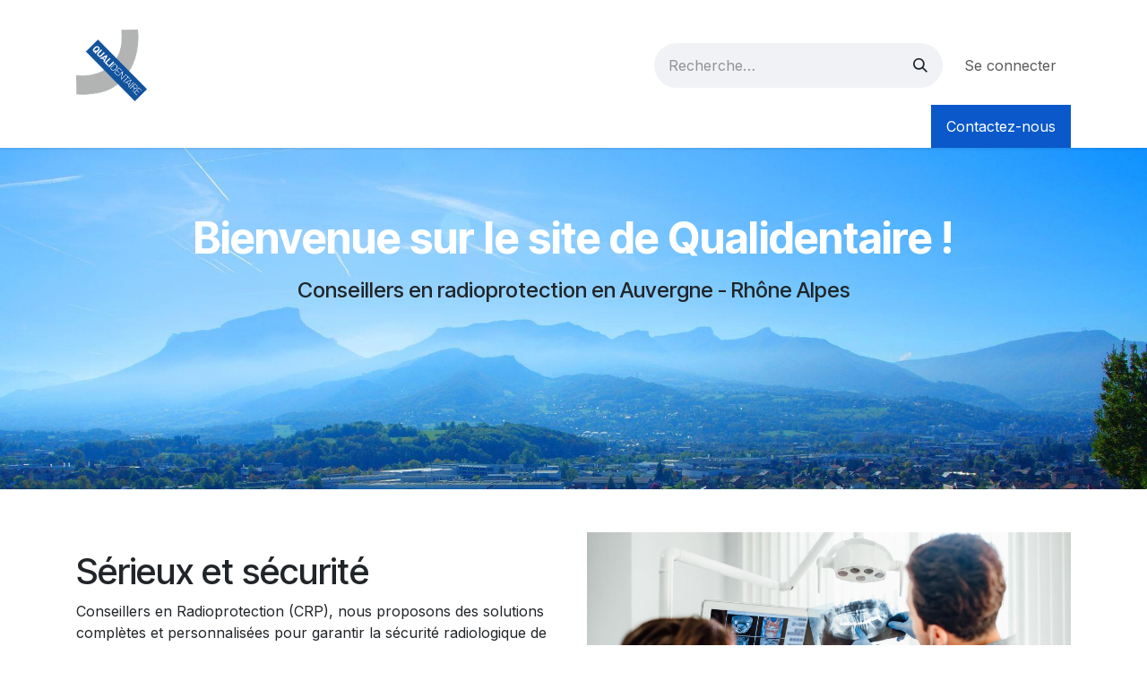

--- FILE ---
content_type: text/html; charset=utf-8
request_url: https://www.qualidentaire.fr/
body_size: 436175
content:
<!DOCTYPE html>
        
<html lang="fr-FR" data-website-id="1" data-main-object="website.page(4,)">
    <head>
        <meta charset="utf-8"/>
        <meta http-equiv="X-UA-Compatible" content="IE=edge"/>
        <meta name="viewport" content="width=device-width, initial-scale=1"/>
        <meta name="generator" content="Odoo"/>
        <meta name="description" content="Experts en radioprotection, les dentistes et orthodontistes, font appel à nous pour assurer la sécurité de leurs cabinets. Sérieux, efficacité et proximité sont nos valeurs."/>
        <meta name="keywords" content="radioprotection,CRP,PCR,formation"/>
            
        <meta property="og:type" content="website"/>
        <meta property="og:title" content="Qualidentaire | Radioprotection Auvergne Rhône Alpes et Savoie"/>
        <meta property="og:site_name" content="Qualidentaire"/>
        <meta property="og:url" content="https://www.qualidentaire.fr/"/>
        <meta property="og:image" content="https://www.qualidentaire.fr/web/image/website/1/logo?unique=4342952"/>
        <meta property="og:description" content="Experts en radioprotection, les dentistes et orthodontistes, font appel à nous pour assurer la sécurité de leurs cabinets. Sérieux, efficacité et proximité sont nos valeurs."/>
            
        <meta name="twitter:card" content="summary_large_image"/>
        <meta name="twitter:title" content="Qualidentaire | Radioprotection Auvergne Rhône Alpes et Savoie"/>
        <meta name="twitter:image" content="https://www.qualidentaire.fr/web/image/website/1/logo?unique=4342952"/>
        <meta name="twitter:description" content="Experts en radioprotection, les dentistes et orthodontistes, font appel à nous pour assurer la sécurité de leurs cabinets. Sérieux, efficacité et proximité sont nos valeurs."/>
        
        <link rel="canonical" href="https://www.qualidentaire.fr/"/>
        
        <link rel="preconnect" href="https://fonts.gstatic.com/" crossorigin=""/>
        <title>Qualidentaire | Radioprotection Auvergne Rhône Alpes et Savoie</title>
        <link type="image/x-icon" rel="shortcut icon" href="/web/image/website/1/favicon?unique=f14b064"/>
        <link rel="preload" href="/web/static/src/libs/fontawesome/fonts/fontawesome-webfont.woff2?v=4.7.0" as="font" crossorigin=""/>
        <link type="text/css" rel="stylesheet" href="/web/assets/1/a9d5d2e/web.assets_frontend.min.css"/>
        <script id="web.layout.odooscript" type="text/javascript">
            var odoo = {
                csrf_token: "ec901f3d4227814bae734968251343cac71fab81o1800899027",
                debug: "",
            };
        </script>
        <script type="text/javascript">
            odoo.__session_info__ = {"is_admin": false, "is_system": false, "is_public": true, "is_internal_user": false, "is_website_user": true, "uid": null, "is_frontend": true, "profile_session": null, "profile_collectors": null, "profile_params": null, "show_effect": true, "currencies": {"1": {"symbol": "\u20ac", "position": "after", "digits": [69, 2]}}, "quick_login": true, "bundle_params": {"lang": "fr_FR", "website_id": 1}, "test_mode": false, "websocket_worker_version": "18.0-7", "translationURL": "/website/translations", "cache_hashes": {"translations": "925a9b75085ad131f0b6c4d8f3d2776db89e63d3"}, "geoip_country_code": null, "geoip_phone_code": null, "lang_url_code": "fr"};
            if (!/(^|;\s)tz=/.test(document.cookie)) {
                const userTZ = Intl.DateTimeFormat().resolvedOptions().timeZone;
                document.cookie = `tz=${userTZ}; path=/`;
            }
        </script>
        <script type="text/javascript" defer="defer" src="/web/assets/1/f72ec00/web.assets_frontend_minimal.min.js" onerror="__odooAssetError=1"></script>
        <script type="text/javascript" defer="defer" data-src="/web/assets/1/ff8d9d5/web.assets_frontend_lazy.min.js" onerror="__odooAssetError=1"></script>
        
        
    </head>
    <body>



        <div id="wrapwrap" class="homepage   ">
            <a class="o_skip_to_content btn btn-primary rounded-0 visually-hidden-focusable position-absolute start-0" href="#wrap">Se rendre au contenu</a>
                <header id="top" data-anchor="true" data-name="Header" data-extra-items-toggle-aria-label="Bouton d&#39;éléments supplémentaires" class="   o_header_standard" style=" ">
                    
    <nav data-name="Navbar" aria-label="Main" class="navbar navbar-expand-lg navbar-light o_colored_level o_cc o_header_force_no_radius d-none d-lg-block p-0 shadow-sm ">
        

            <div id="o_main_nav" class="o_main_nav">
                <div class="o_header_hide_on_scroll">
                    <div aria-label="Haut" class="o_header_sales_two_top py-1">
                        <ul class="navbar-nav container d-grid h-100 px-3 o_grid_header_3_cols">
                            
                            <li class="o_header_sales_two_lang_selector_placeholder"></li>
                            
                            
                            
        <li class="d-flex align-items-center">
                <div data-name="Text" class="s_text_block d-flex align-items-center mx-auto">
                    <small><br/></small>
                </div>
        </li>
                            
                            
                            <li class="o_header_sales_two_social_links_placeholder"></li>
                        </ul>
                    </div>
                    <div aria-label="Moyen" class="container d-flex justify-content-between align-items-center py-1">
                        
    <a data-name="Navbar Logo" href="/" class="navbar-brand logo me-4">
            
            <span role="img" aria-label="Logo of Qualidentaire" title="Qualidentaire"><img src="/web/image/website/1/logo/Qualidentaire?unique=f14b064" class="img img-fluid" width="95" height="40" alt="Qualidentaire" loading="lazy"/></span>
        </a>
    
                        <ul class="navbar-nav align-items-center gap-1">
                            
                            
        <li class="">
    <form method="get" class="o_searchbar_form s_searchbar_input " action="/website/search" data-snippet="s_searchbar_input">
            <div role="search" class="input-group ">
        <input type="search" name="search" class="search-query form-control oe_search_box rounded-start-pill ps-3 text-bg-light border-0 bg-light" placeholder="Recherche…" data-search-type="all" data-limit="5" data-display-image="true" data-display-description="true" data-display-extra-link="true" data-display-detail="true" data-order-by="name asc"/>
        <button type="submit" aria-label="Rechercher" title="Rechercher" class="btn oe_search_button rounded-end-pill p-3 bg-o-color-3 lh-1">
            <i class="oi oi-search"></i>
        </button>
    </div>

            <input name="order" type="hidden" class="o_search_order_by oe_unremovable" value="name asc"/>
            
    
        </form>
        </li>
                            
            <li class=" o_no_autohide_item">
                <a href="/web/login" class="nav-link o_nav_link_btn ms-2 border px-3">Se connecter</a>
            </li>
                            
        
        
                        </ul>
                    </div>
                </div>
                <div aria-label="Bas" class="border-top o_border_contrast">
                    <div class="container d-flex justify-content-between">
                        
    <ul role="menu" id="top_menu" class="nav navbar-nav top_menu o_menu_loading align-items-center me-4 py-1">
        

                            
    <li role="presentation" class="nav-item">
        <a role="menuitem" href="/" class="nav-link active">
            <span>Accueil</span>
        </a>
    </li>
    <li role="presentation" class="nav-item">
        <a role="menuitem" href="/les-obligations-en-radioprotection-des-chirurgiens-dentistes-etes-vous-en-regle" class="nav-link ">
            <span>Vos obligations</span>
        </a>
    </li>
    <li role="presentation" class="nav-item">
        <a role="menuitem" href="/notre-accompagnement-crp" class="nav-link ">
            <span>Notre accompagnement</span>
        </a>
    </li>
    <li role="presentation" class="nav-item">
        <a role="menuitem" href="/contactus" class="nav-link ">
            <span>Contactez-nous</span>
        </a>
    </li>
                        
    </ul>
                        
                        <ul class="navbar-nav">
        <li class="">
            <div class="oe_structure oe_structure_solo d-flex h-100">
                <section class="oe_unremovable oe_unmovable s_text_block" data-snippet="s_text_block" data-name="Text">
                    <div class="container h-100">
                        <a href="/contactus" class="oe_unremovable btn btn-primary btn_cta d-flex align-items-center h-100 rounded-0">Contactez-nous</a>
                    </div>
                </section>
            </div>
        </li>
                        </ul>
                    </div>
                </div>
            </div>
        
    </nav>
    <nav data-name="Navbar" aria-label="Mobile" class="navbar  navbar-light o_colored_level o_cc o_header_mobile d-block d-lg-none shadow-sm o_header_force_no_radius">
        

        <div class="o_main_nav container flex-wrap justify-content-between">
            
    <a data-name="Navbar Logo" href="/" class="navbar-brand logo ">
            
            <span role="img" aria-label="Logo of Qualidentaire" title="Qualidentaire"><img src="/web/image/website/1/logo/Qualidentaire?unique=f14b064" class="img img-fluid" width="95" height="40" alt="Qualidentaire" loading="lazy"/></span>
        </a>
    
            <ul class="o_header_mobile_buttons_wrap navbar-nav flex-row align-items-center gap-2 mb-0">
                <li class="o_not_editable">
                    <button class="nav-link btn me-auto p-2" type="button" data-bs-toggle="offcanvas" data-bs-target="#top_menu_collapse_mobile" aria-controls="top_menu_collapse_mobile" aria-expanded="false" aria-label="Toggle navigation">
                        <span class="navbar-toggler-icon"></span>
                    </button>
                </li>
            </ul>
            <div id="top_menu_collapse_mobile" class="offcanvas offcanvas-end o_navbar_mobile">
                <div class="offcanvas-header justify-content-end o_not_editable">
                    <button type="button" class="nav-link btn-close" data-bs-dismiss="offcanvas" aria-label="Fermer"></button>
                </div>
                <div class="offcanvas-body d-flex flex-column justify-content-between h-100 w-100">
                    <ul class="navbar-nav">
                        
                        
        <li class="">
    <form method="get" class="o_searchbar_form s_searchbar_input " action="/website/search" data-snippet="s_searchbar_input">
            <div role="search" class="input-group mb-3">
        <input type="search" name="search" class="search-query form-control oe_search_box rounded-start-pill text-bg-light ps-3 border-0 bg-light" placeholder="Recherche…" data-search-type="all" data-limit="0" data-display-image="true" data-display-description="true" data-display-extra-link="true" data-display-detail="true" data-order-by="name asc"/>
        <button type="submit" aria-label="Rechercher" title="Rechercher" class="btn oe_search_button rounded-end-pill bg-o-color-3 pe-3">
            <i class="oi oi-search"></i>
        </button>
    </div>

            <input name="order" type="hidden" class="o_search_order_by oe_unremovable" value="name asc"/>
            
    
        </form>
        </li>
                        
    <ul role="menu" class="nav navbar-nav top_menu  ">
        

                            
    <li role="presentation" class="nav-item">
        <a role="menuitem" href="/" class="nav-link active">
            <span>Accueil</span>
        </a>
    </li>
    <li role="presentation" class="nav-item">
        <a role="menuitem" href="/les-obligations-en-radioprotection-des-chirurgiens-dentistes-etes-vous-en-regle" class="nav-link ">
            <span>Vos obligations</span>
        </a>
    </li>
    <li role="presentation" class="nav-item">
        <a role="menuitem" href="/notre-accompagnement-crp" class="nav-link ">
            <span>Notre accompagnement</span>
        </a>
    </li>
    <li role="presentation" class="nav-item">
        <a role="menuitem" href="/contactus" class="nav-link ">
            <span>Contactez-nous</span>
        </a>
    </li>
                        
    </ul>
                        
        <li class="">
                <div data-name="Text" class="s_text_block mt-2 border-top pt-2 o_border_contrast">
                    <small><br/></small>
                </div>
        </li>
                        
                    </ul>
                    <ul class="navbar-nav gap-2 mt-3 w-100">
                        
                        
            <li class=" o_no_autohide_item">
                <a href="/web/login" class="nav-link o_nav_link_btn w-100 border text-center">Se connecter</a>
            </li>
                        
        
        
                        
        <li class="">
            <div class="oe_structure oe_structure_solo ">
                <section class="oe_unremovable oe_unmovable s_text_block" data-snippet="s_text_block" data-name="Text">
                    <div class="container">
                        <a href="/contactus" class="oe_unremovable btn btn-primary btn_cta w-100">Contactez-nous</a>
                    </div>
                </section>
            </div>
        </li>
                    </ul>
                </div>
            </div>
        </div>
    
    </nav>
    
        </header>
                <main>
                    
    <div id="wrap" class="oe_structure oe_empty">
      <section class="s_carousel_wrapper" data-vxml="001" data-snippet="s_carousel" data-name="Carousel">
        <div class="s_carousel s_carousel_default carousel slide pointer-event oe_img_bg o_bg_img_center" data-bs-interval="10000" id="myCarousel1692979458725" style="background-image: url(&#34;[data-uri]&#34;); background-position: 0% 20.2511%;">
            
            <ol class="carousel-indicators o_we_no_overlay d-none">
                
                
                <li data-bs-target="#myCarousel1692979458725" class="active" data-bs-slide-to="0" aria-current="true"></li>
            </ol>
            
            
            <div class="carousel-inner">
                
                
                
                
                
                <div class="carousel-item o_colored_level pb160 pt72 active" style="background-image: none;" data-name="Slide"><div class="oe_unremovable container" style="text-align: center;"><h1><strong><font class="text-o-color-4">Bienvenue sur le site de Qualidentaire !</font></strong></h1><h3><span style="font-size: 24px;">Conseillers en radioprotection en Auvergne - Rhône Alpes</span><br/><br/></h3></div>
                </div>
            </div>
            
            <a class="carousel-control-prev o_not_editable o_we_no_overlay d-none" role="img" aria-label="Précedent" title="Précedent" href="#myCarousel1692979458725" data-bs-slide="prev">
                <span class="carousel-control-prev-icon"></span>
                <span class="visually-hidden o_default_snippet_text">Précédent</span>
            </a>
            <a class="carousel-control-next o_not_editable o_we_no_overlay d-none" role="img" aria-label="Suivant" title="Suivant" href="#myCarousel1692979458725" data-bs-slide="next">
                <span class="carousel-control-next-icon"></span>
                <span class="visually-hidden o_default_snippet_text">Suivant</span>
            </a>
        </div>
    </section><section class="s_text_image pt32 pb32 o_colored_level" data-snippet="s_text_image" data-name="Text - Image" style="background-image: none;">
        <div class="container">
            <div class="row align-items-center">
                <div class="col-lg-6 pt16 pb16 o_colored_level">
                    <h2>Sérieux et sécurité</h2><p>Conseillers en Radioprotection (CRP), nous proposons&nbsp;des solutions complètes et personnalisées pour garantir la sécurité radiologique de votre cabinet. Nous sommes là pour simplifier et efficacement gérer tous les aspects de la radioprotection, vous laissant libre de vous concentrer sur votre métier.<br/></p></div>
                <div class="col-lg-6 pt16 pb16 o_colored_level">
                    <img src="/web/image/1262-73260d03/AdobeStock_320631517.jpeg" alt="" class="img img-fluid mx-auto o_we_custom_image o_we_image_cropped" data-original-id="1260" data-original-src="/web/image/1260-62a1d00d/AdobeStock_320631517.jpeg" data-mimetype="image/jpeg" data-bs-original-title="" title="" aria-describedby="tooltip609084" data-y="40.054315476190474" data-width="1920" data-height="828.9524739583334" data-scale-x="1" data-scale-y="1" data-aspect-ratio="0/0" loading="lazy"/>
                </div>
            </div>
        </div>
    </section><section class="s_text_image pt32 pb32 o_colored_level" data-snippet="s_image_text" data-name="Image - Text" style="background-image: none;">
        <div class="container">
            <div class="row align-items-center">
                <div class="col-lg-6 pt16 pb16 o_colored_level">
                    <img src="/web/image/1263-b6d6e85b/AdobeStock_167612220.jpeg" alt="" class="img img-fluid mx-auto o_we_custom_image o_we_image_cropped" data-original-id="1261" data-original-src="/web/image/1261-7b33a2ea/AdobeStock_167612220.jpeg" data-mimetype="image/jpeg" data-bs-original-title="" title="" aria-describedby="tooltip486954" data-y="181.11560639880952" data-width="1920" data-height="808.3129650297619" data-scale-x="1" data-scale-y="1" data-aspect-ratio="0/0" loading="lazy"/>
                </div>
                <div class="col-lg-6 pt16 pb16 o_colored_level">
                    <h2>Proximité et service</h2><p>Intervenant sur toutes la région Auvergne - Rhône Alpes, la société Qualidentaire offre un service de proximité, à taille humaine. Nos nombreuses années d'expérience nous permettent d'intervenir rapidement, discrètement et efficacement dans votre cabinet. Confiez-nous votre radioprotection !&nbsp;<br/></p>
                </div>
            </div>
        </div>
    </section><section class="s_title pt40 o_colored_level pb0" data-vcss="001" data-snippet="s_title" data-name="Title" style="background-image: none;">
        <div class="container s_allow_columns">
            <h2 style="text-align: center;">NOTRE EQUIPE<font class="o_default_snippet_text"></font><br/></h2>
        </div>
    </section><section class="s_company_team pb48 o_colored_level o_cc o_cc2 pt48" data-snippet="s_company_team" data-name="Team" style="background-image: none;">
        <div class="container">
            <div class="row s_nb_column_fixed">
                <div class="pt24 pb24 o_colored_level col-lg-6">
                    <div class="row s_col_no_resize s_col_no_bgcolor">
                        <div class="col-lg-4 pb16 o_not_editable">
                            <img src="/web/image/5117-36449096/WhatsApp%20Image%202025-04-12%20at%2018.15.18.jpeg" alt="" class="img-fluid rounded-circle mx-auto img o_we_custom_image o_editable_media o_we_image_cropped" data-original-id="5116" data-original-src="/web/image/5116-a0130bf9/WhatsApp%20Image%202025-04-12%20at%2018.15.18.jpeg" data-mimetype="image/jpeg" data-x="24.611574423433552" data-y="61.55806601167926" data-width="1011.3347528631036" data-height="1011.3347528631036" data-scale-x="1" data-scale-y="1" data-aspect-ratio="1/1" loading="lazy"/>
                        </div>
                        <div class="col-lg-8">
                            <h4>Anne Catherine Moiroud</h4>
                            <p>
                                Fondatrice et gérante, Anne Catherine a plus de 15 ans d'expérience en radioprotection. Visites, plans, formations et contrôles n'ont aucun secret pour elle. Sa rapidité d'exécution en fait une intervenante très appréciée.&nbsp;</p>
                        </div>
                    </div>
                </div>
                <div class="pt24 pb24 o_colored_level col-lg-6">
                    <div class="row s_col_no_resize s_col_no_bgcolor">
                        <div class="col-lg-4 pb16 o_not_editable">
                            <img src="/web/image/1240-a88d7dbb/ad.PNG" alt="" class="img-fluid rounded-circle mx-auto img o_we_custom_image o_editable_media" data-original-id="1239" data-original-src="/web/image/1239-61c918b4/ad.PNG" data-mimetype="image/png" data-resize-width="128" data-bs-original-title="" title="" aria-describedby="tooltip761195" loading="lazy"/>
                        </div>
                        <div class="col-lg-8">
                            <h4>Catherine Loobuyck</h4>
                            <p>Avec près d'une décennie d'expérience dans le secteur de la radioprotection, Catherine assure le back-office de Qualidentaire avec exigence et réactivité. Ses atouts : l'attention aux détails et le&nbsp;professionnalisme.&nbsp;</p>
                        </div>
                    </div>
                </div>
                
                
            </div>
        </div>
    </section><section class="s_title pt40 o_colored_level pb0" data-vcss="001" data-snippet="s_title" data-name="Title" style="background-image: none;">
        <div class="container s_allow_columns">
            <h2 style="text-align: center;">NOS SERVICES<font class="o_default_snippet_text"></font><br/></h2>
        </div>
    </section><section class="s_features o_colored_level o_cc o_cc2 pt16 pb4 o_we_force_no_transition" data-snippet="s_features" data-name="Features">
        <div class="container">
            <div class="row o_we_force_no_transition">
                <div class="pt32 pb32 text-center o_colored_level col-lg-3 o_we_force_no_transition">
                    <i class="fa fa-check-square fa-3x rounded bg-primary m-3 text-o-color-4"></i>
                    <h3>Première visite</h3>
                    <p>Prise des mesures initiales, constitution du dossier,&nbsp;rapports.&nbsp;</p>
                </div>
                <div class="pt32 pb32 text-center o_colored_level col-lg-3">
                    <i class="fa fa-map-o fa-3x rounded m-3 bg-o-color-1" data-bs-original-title="" title="" aria-describedby="tooltip888956"></i>
                    <h3>Plans cotés</h3>
                    <p>Réalisation des plans cotés, préconisations de plombages portes et cloisons</p>
                </div>
                <div class="pt32 pb32 text-center o_colored_level col-lg-3">
                    <i class="fa fa-fax fa-3x rounded m-3 bg-o-color-1" data-bs-original-title="" title="" aria-describedby="tooltip780976"></i>
                    <h3>Contrôles</h3>
                    <p>Visites annuelles de contrôle, mise à jour des rapports de mesure.&nbsp;</p>
                </div><div class="pt32 pb32 text-center o_colored_level col-lg-3">
                    <i class="fa fa-group fa-3x rounded m-3 bg-o-color-1"></i>
                    <h3>Formation</h3>
                    <p>Intervention auprès de vos équipes pour assurer leur sécurité au quotidien.</p>
                </div>
            </div>
        </div>
    </section></div>
  
        <div id="o_shared_blocks" class="oe_unremovable"></div>
                </main>
                <footer id="bottom" data-anchor="true" data-name="Footer" class="o_footer o_colored_level o_cc ">
                    <div id="footer" class="oe_structure oe_structure_solo" style="">
            <section class="s_text_block" data-snippet="s_text_block" data-name="Text" style="background-image: none;">
                <div class="container">
                    <div class="row align-items-center">
                        <div class="col-lg-2 pt16 pb16 o_colored_level" style="">
                            <a href="/" class="o_footer_logo logo" data-bs-original-title="" title="">
                                <img src="/web/image/1259-af98de8a/logo_qualidentaire_web.png" alt="" class="img-fluid mx-auto img o_we_custom_image" data-original-id="1248" data-original-src="/web/image/1248-12232e96/logo_qualidentaire_web.png" data-mimetype="image/png" data-resize-width="253" style="width: 50% !important;" loading="lazy"/>
                            </a>
                        </div>
                        <div class="col-lg-5 d-flex align-items-center justify-content-center justify-content-lg-start pt16 pb16 o_colored_level">
                            <ul class="list-inline mb-0 ms-3">
                                <li class="list-inline-item"><a href="/">Accueil</a></li>
                                <li class="list-inline-item"><a href="/mentions-legales" data-bs-original-title="" title="">Mentions légales</a><br/></li>&nbsp;<a href="/contactus" data-bs-original-title="" title="">C<li class="list-inline-item">ontact</li></a><li class="list-inline-item"><br/></li>
                                
                            </ul>
                        </div>
                        
                        
                    </div>
                </div>
            </section>
        </div>
                </footer>
            </div>
        
        </body>
</html>

--- FILE ---
content_type: application/javascript; charset=utf-8
request_url: https://www.qualidentaire.fr/web/assets/1/f72ec00/web.assets_frontend_minimal.min.js
body_size: 9920
content:

/* /web/static/src/polyfills/object.js */
if(!Object.hasOwn){Object.hasOwn=(obj,key)=>Object.prototype.hasOwnProperty.call(obj,key);};

/* /web/static/src/polyfills/array.js */
if(!Array.prototype.at){Object.defineProperty(Array.prototype,"at",{enumerable:false,value:function(index){if(index>=0){return this[index];}
return this[this.length+index];}});};

/* /web/static/src/module_loader.js */
(function(odoo){"use strict";if(odoo.loader){return;}
class ModuleLoader{bus=new EventTarget();checkErrorProm=null;factories=new Map();failed=new Set();jobs=new Set();modules=new Map();constructor(root){this.root=root;const strDebug=new URLSearchParams(location.search).get("debug");this.debug=Boolean(strDebug&&strDebug!=="0");}
addJob(name){this.jobs.add(name);this.startModules();}
define(name,deps,factory,lazy=false){if(typeof name!=="string"){throw new Error(`Module name should be a string, got: ${String(name)}`);}
if(!Array.isArray(deps)){throw new Error(`Module dependencies should be a list of strings, got: ${String(deps)}`);}
if(typeof factory!=="function"){throw new Error(`Module factory should be a function, got: ${String(factory)}`);}
if(this.factories.has(name)){return;}
this.factories.set(name,{deps,fn:factory,ignoreMissingDeps:globalThis.__odooIgnoreMissingDependencies,});if(!lazy){this.addJob(name);this.checkErrorProm||=Promise.resolve().then(()=>{this.checkErrorProm=null;this.reportErrors(this.findErrors());});}}
findErrors(moduleNames){const findCycle=(currentModuleNames,visited)=>{for(const name of currentModuleNames||[]){if(visited.has(name)){const cycleModuleNames=[...visited,name];return cycleModuleNames.slice(cycleModuleNames.indexOf(name)).map((j)=>`"${j}"`).join(" => ");}
const cycle=findCycle(dependencyGraph[name],new Set(visited).add(name));if(cycle){return cycle;}}
return null;};moduleNames||=this.jobs;const dependencyGraph=Object.create(null);const missing=new Set();const unloaded=new Set();for(const moduleName of moduleNames){const{deps,ignoreMissingDeps}=this.factories.get(moduleName);dependencyGraph[moduleName]=deps;if(ignoreMissingDeps){continue;}
unloaded.add(moduleName);for(const dep of deps){if(!this.factories.has(dep)){missing.add(dep);}}}
const cycle=findCycle(moduleNames,new Set());const errors={};if(cycle){errors.cycle=cycle;}
if(this.failed.size){errors.failed=this.failed;}
if(missing.size){errors.missing=missing;}
if(unloaded.size){errors.unloaded=unloaded;}
return errors;}
findJob(){for(const job of this.jobs){if(this.factories.get(job).deps.every((dep)=>this.modules.has(dep))){return job;}}
return null;}
async reportErrors(errors){if(!Object.keys(errors).length){return;}
if(errors.failed){console.error("The following modules failed to load because of an error:",[...errors.failed,]);}
if(errors.missing){console.error("The following modules are needed by other modules but have not been defined, they may not be present in the correct asset bundle:",[...errors.missing]);}
if(errors.cycle){console.error("The following modules could not be loaded because they form a dependency cycle:",errors.cycle);}
if(errors.unloaded){console.error("The following modules could not be loaded because they have unmet dependencies, this is a secondary error which is likely caused by one of the above problems:",[...errors.unloaded]);}
const document=this.root?.ownerDocument||globalThis.document;if(document.readyState==="loading"){await new Promise((resolve)=>document.addEventListener("DOMContentLoaded",resolve));}
if(this.debug){const style=document.createElement("style");style.className="o_module_error_banner";style.textContent=`
                    body::before {
                        font-weight: bold;
                        content: "An error occurred while loading javascript modules, you may find more information in the devtools console";
                        position: fixed;
                        left: 0;
                        bottom: 0;
                        z-index: 100000000000;
                        background-color: #C00;
                        color: #DDD;
                    }
                `;document.head.appendChild(style);}}
startModules(){let job;while((job=this.findJob())){this.startModule(job);}}
startModule(name){const require=(dependency)=>this.modules.get(dependency);this.jobs.delete(name);const factory=this.factories.get(name);let module=null;try{module=factory.fn(require);}catch(error){this.failed.add(name);throw new Error(`Error while loading "${name}":\n${error}`);}
this.modules.set(name,module);this.bus.dispatchEvent(new CustomEvent("module-started",{detail:{moduleName:name,module},}));return module;}}
const loader=new ModuleLoader();odoo.define=loader.define.bind(loader);odoo.loader=loader;if(odoo.debug&&!loader.debug){odoo.debug="";}})((globalThis.odoo||={}));;

/* /web/static/src/session.js */
odoo.define('@web/session',[],function(require){'use strict';let __exports={};const session=__exports.session=odoo.__session_info__||{};delete odoo.__session_info__;return __exports;});;

/* /web/static/src/core/browser/cookie.js */
odoo.define('@web/core/browser/cookie',[],function(require){'use strict';let __exports={};const COOKIE_TTL=24*60*60*365;const cookie=__exports.cookie={get _cookieMonster(){return document.cookie;},set _cookieMonster(value){document.cookie=value;},get(str){const parts=this._cookieMonster.split("; ");for(const part of parts){const[key,value]=part.split(/=(.*)/);if(key===str){return value||"";}}},set(key,value,ttl=COOKIE_TTL){let fullCookie=[];if(value!==undefined){fullCookie.push(`${key}=${value}`);}
fullCookie=fullCookie.concat(["path=/",`max-age=${Math.floor(ttl)}`]);this._cookieMonster=fullCookie.join("; ");},delete(key){this.set(key,"kill",0);},};return __exports;});;

/* /web/static/src/core/utils/ui.js */
odoo.define('@web/core/utils/ui',[],function(require){'use strict';let __exports={};__exports.closest=closest;function closest(elements,targetPos){let closestEl=null;let closestDistance=Infinity;for(const el of elements){const rect=el.getBoundingClientRect();const distance=getQuadrance(rect,targetPos);if(!closestEl||distance<closestDistance){closestEl=el;closestDistance=distance;}}
return closestEl;}
__exports.isVisible=isVisible;function isVisible(el){if(el===document||el===window){return true;}
if(!el){return false;}
let _isVisible=false;if("offsetWidth"in el&&"offsetHeight"in el){_isVisible=el.offsetWidth>0&&el.offsetHeight>0;}else if("getBoundingClientRect"in el){const rect=el.getBoundingClientRect();_isVisible=rect.width>0&&rect.height>0;}
if(!_isVisible&&getComputedStyle(el).display==="contents"){for(const child of el.children){if(isVisible(child)){return true;}}}
return _isVisible;}
__exports.getQuadrance=getQuadrance;function getQuadrance(rect,pos){let q=0;if(pos.x<rect.x){q+=(rect.x-pos.x)**2;}else if(rect.x+rect.width<pos.x){q+=(pos.x-(rect.x+rect.width))**2;}
if(pos.y<rect.y){q+=(rect.y-pos.y)**2;}else if(rect.y+rect.height<pos.y){q+=(pos.y-(rect.y+rect.height))**2;}
return q;}
__exports.getVisibleElements=getVisibleElements;function getVisibleElements(activeElement,selector){const visibleElements=[];const elements=activeElement.querySelectorAll(selector);for(const el of elements){if(isVisible(el)){visibleElements.push(el);}}
return visibleElements;}
__exports.touching=touching;function touching(elements,targetRect){const r1={x:0,y:0,width:0,height:0,...targetRect};return[...elements].filter((el)=>{const r2=el.getBoundingClientRect();return(r2.x+r2.width>=r1.x&&r2.x<=r1.x+r1.width&&r2.y+r2.height>=r1.y&&r2.y<=r1.y+r1.height);});}
const TABABLE_SELECTOR=["[tabindex]","a","area","button","frame","iframe","input","object","select","textarea","details > summary:nth-child(1)",].map((sel)=>`${sel}:not([tabindex="-1"]):not(:disabled)`).join(",");__exports.getTabableElements=getTabableElements;function getTabableElements(container=document.body){const elements=[...container.querySelectorAll(TABABLE_SELECTOR)].filter(isVisible);const byTabIndex={};for(const el of[...elements]){if(!byTabIndex[el.tabIndex]){byTabIndex[el.tabIndex]=[];}
byTabIndex[el.tabIndex].push(el);}
const withTabIndexZero=byTabIndex[0]||[];delete byTabIndex[0];return[...Object.values(byTabIndex).flat(),...withTabIndexZero];}
__exports.getNextTabableElement=getNextTabableElement;function getNextTabableElement(container=document.body){const tabableElements=getTabableElements(container);const index=tabableElements.indexOf(document.activeElement);return index===-1?tabableElements[0]:tabableElements[index+1]||null;}
__exports.getPreviousTabableElement=getPreviousTabableElement;function getPreviousTabableElement(container=document.body){const tabableElements=getTabableElements(container);const index=tabableElements.indexOf(document.activeElement);return index===-1?tabableElements[tabableElements.length-1]:tabableElements[index-1]||null;}
__exports.addLoadingEffect=addLoadingEffect;function addLoadingEffect(btnEl){btnEl.classList.add("o_btn_loading","disabled","pe-none");btnEl.disabled=true;const loaderEl=document.createElement("span");loaderEl.classList.add("fa","fa-refresh","fa-spin","me-2");btnEl.prepend(loaderEl);return()=>{btnEl.classList.remove("o_btn_loading","disabled","pe-none");btnEl.disabled=false;loaderEl.remove();};}
return __exports;});;

/* /web/static/src/legacy/js/public/minimal_dom.js */
odoo.define('@web/legacy/js/public/minimal_dom',['@web/core/utils/ui'],function(require){'use strict';let __exports={};const{addLoadingEffect}=require('@web/core/utils/ui');const DEBOUNCE=__exports.DEBOUNCE=400;const BUTTON_HANDLER_SELECTOR=__exports.BUTTON_HANDLER_SELECTOR='a, button, input[type="submit"], input[type="button"], .btn';__exports.makeAsyncHandler=makeAsyncHandler;function makeAsyncHandler(fct,preventDefault,stopPropagation,stopImmediatePropagation){let pending=false;function _isLocked(){return pending;}
function _lock(){pending=true;}
function _unlock(){pending=false;}
return function(ev){if(preventDefault===true||preventDefault&&preventDefault()){ev.preventDefault();}
if(stopPropagation===true||stopPropagation&&stopPropagation()){ev.stopPropagation();}
if(stopImmediatePropagation===true||stopImmediatePropagation&&stopImmediatePropagation()){ev.stopImmediatePropagation();}
if(_isLocked()){return;}
_lock();const result=fct.apply(this,arguments);Promise.resolve(result).finally(_unlock);return result;};}
__exports.makeButtonHandler=makeButtonHandler;function makeButtonHandler(fct,preventDefault,stopPropagation,stopImmediatePropagation){fct=makeAsyncHandler(fct,preventDefault,stopPropagation,stopImmediatePropagation);return function(ev){const result=fct.apply(this,arguments);const buttonEl=ev.target.closest(BUTTON_HANDLER_SELECTOR);if(!(buttonEl instanceof HTMLElement)){return result;}
buttonEl.classList.add("pe-none");new Promise(resolve=>setTimeout(resolve,DEBOUNCE)).then(()=>{buttonEl.classList.remove("pe-none");const restore=addLoadingEffect(buttonEl);return Promise.resolve(result).then(restore,restore);});return result;};}
return __exports;});;

/* /web/static/src/legacy/js/public/lazyloader.js */
odoo.define('@web/legacy/js/public/lazyloader',['@web/legacy/js/public/minimal_dom'],function(require){'use strict';let __exports={};const{BUTTON_HANDLER_SELECTOR,makeAsyncHandler,makeButtonHandler,}=require('@web/legacy/js/public/minimal_dom');let allScriptsLoadedResolve=null;const _allScriptsLoaded=new Promise(resolve=>{allScriptsLoadedResolve=resolve;}).then(stopWaitingLazy);const retriggeringWaitingProms=[];async function waitForLazyAndRetrigger(ev){const targetEl=ev.target;await _allScriptsLoaded;await Promise.all(retriggeringWaitingProms);setTimeout(()=>{if(targetEl.isConnected){targetEl.dispatchEvent(new ev.constructor(ev.type,ev));}},0);}
const loadingEffectHandlers=[];function registerLoadingEffectHandler(el,type,handler){el.addEventListener(type,handler,{capture:true});loadingEffectHandlers.push({el,type,handler});}
let waitingLazy=false;function waitLazy(){if(waitingLazy){return;}
waitingLazy=true;document.body.classList.add('o_lazy_js_waiting');const mainEl=document.getElementById('wrapwrap')||document.body;const loadingEffectButtonEls=[...mainEl.querySelectorAll(BUTTON_HANDLER_SELECTOR)].filter(el=>{return!el.classList.contains('o_no_wait_lazy_js')&&!(el.nodeName==='A'&&el.href&&el.getAttribute('href')!=='#');});const loadingEffectEventTypes=['mouseover','mouseenter','mousedown','mouseup','click','mouseout','mouseleave'];for(const buttonEl of loadingEffectButtonEls){for(const eventType of loadingEffectEventTypes){const loadingEffectHandler=eventType==='click'?makeButtonHandler(waitForLazyAndRetrigger,true,true,true):makeAsyncHandler(waitForLazyAndRetrigger,true,true,true);registerLoadingEffectHandler(buttonEl,eventType,loadingEffectHandler);}}
for(const formEl of document.querySelectorAll('form:not(.o_no_wait_lazy_js)')){registerLoadingEffectHandler(formEl,'submit',ev=>{ev.preventDefault();ev.stopImmediatePropagation();});}}
function stopWaitingLazy(){if(!waitingLazy){return;}
waitingLazy=false;document.body.classList.remove('o_lazy_js_waiting');for(const{el,type,handler}of loadingEffectHandlers){el.removeEventListener(type,handler,{capture:true});}}
if(document.readyState!=='loading'){waitLazy();}else{document.addEventListener('DOMContentLoaded',function(){waitLazy();});}
if(document.readyState==='complete'){setTimeout(_loadScripts,0);}else{window.addEventListener('load',function(){setTimeout(_loadScripts,0);});}
function _loadScripts(scripts,index){if(scripts===undefined){scripts=document.querySelectorAll('script[data-src]');}
if(index===undefined){index=0;}
if(index>=scripts.length){allScriptsLoadedResolve();return;}
const script=scripts[index];script.addEventListener('load',_loadScripts.bind(this,scripts,index+1));script.setAttribute('defer','defer');script.src=script.dataset.src;script.removeAttribute('data-src');}
__exports[Symbol.for("default")]={loadScripts:_loadScripts,allScriptsLoaded:_allScriptsLoaded,registerPageReadinessDelay:retriggeringWaitingProms.push.bind(retriggeringWaitingProms),};return __exports;});;

/* /web_editor/static/src/js/frontend/loader_loading.js */
(function(){'use strict';document.addEventListener('DOMContentLoaded',()=>{var textareaEls=document.querySelectorAll('textarea.o_wysiwyg_loader');for(var i=0;i<textareaEls.length;i++){var textarea=textareaEls[i];var wrapper=document.createElement('div');wrapper.classList.add('position-relative','o_wysiwyg_textarea_wrapper');var loadingElement=document.createElement('div');loadingElement.classList.add('o_wysiwyg_loading');var loadingIcon=document.createElement('i');loadingIcon.classList.add('text-600','text-center','fa','fa-circle-o-notch','fa-spin','fa-2x');loadingElement.appendChild(loadingIcon);wrapper.appendChild(loadingElement);textarea.parentNode.insertBefore(wrapper,textarea);wrapper.insertBefore(textarea,loadingElement);}});})();;

/* /website/static/src/js/content/inject_dom.js */
odoo.define('@website/js/content/inject_dom',['@web/core/browser/cookie','@web/session'],function(require){'use strict';let __exports={};const{cookie:cookieManager}=require("@web/core/browser/cookie");const{session}=require("@web/session");function getClosestLiEls(selector){return Array.from(document.querySelectorAll(selector),(el)=>el.closest("li"));}
__exports.unhideConditionalElements=unhideConditionalElements;function unhideConditionalElements(){const styleEl=document.createElement('style');styleEl.id="conditional_visibility";document.head.appendChild(styleEl);const conditionalEls=document.querySelectorAll('[data-visibility="conditional"]');const desktopMegaMenuLiEls=getClosestLiEls("header#top nav:not(.o_header_mobile) .o_mega_menu_toggle");const mobileMegaMenuLiEls=getClosestLiEls("header#top nav.o_header_mobile .o_mega_menu_toggle");for(const conditionalEl of conditionalEls){if(conditionalEl.parentElement.classList.contains("o_mega_menu")){const desktopMegaMenuLiEl=conditionalEl.closest("li");const index=desktopMegaMenuLiEls.indexOf(desktopMegaMenuLiEl);const mobileMegaMenuLiEl=mobileMegaMenuLiEls[index];const visibilityId=conditionalEl.dataset.visibilityId;desktopMegaMenuLiEl.dataset.visibilityId=visibilityId;mobileMegaMenuLiEl.dataset.visibilityId=visibilityId;}
const selectors=conditionalEl.dataset.visibilitySelectors;styleEl.sheet.insertRule(`${selectors} { display: none !important; }`);}
for(const conditionalEl of conditionalEls){conditionalEl.classList.remove('o_conditional_hidden');}}
__exports.setUtmsHtmlDataset=setUtmsHtmlDataset;function setUtmsHtmlDataset(){const htmlEl=document.documentElement;const cookieNamesToDataNames={'utm_source':'utmSource','utm_medium':'utmMedium','utm_campaign':'utmCampaign',};for(const[name,dsName]of Object.entries(cookieNamesToDataNames)){const cookie=cookieManager.get(`odoo_${name}`);if(cookie){htmlEl.dataset[dsName]=cookie.replace(/(^["']|["']$)/g,'');}}}
document.addEventListener('DOMContentLoaded',()=>{setUtmsHtmlDataset();const htmlEl=document.documentElement;const country=session.geoip_country_code;if(country){htmlEl.dataset.country=country;}
htmlEl.dataset.logged=!session.is_website_user;unhideConditionalElements();document.querySelectorAll(".o_mega_menu > section.o_snippet_desktop_invisible").forEach((el)=>el.closest("li").classList.add("hidden_mega_menu_li"));const mobileInvisibleMegaMenuLiEls=getClosestLiEls(".o_mega_menu > section.o_snippet_mobile_invisible");if(!mobileInvisibleMegaMenuLiEls.length){return;}
const desktopMegaMenuLiEls=getClosestLiEls("header#top nav:not(.o_header_mobile) .o_mega_menu_toggle");const mobileMegaMenuLiEls=getClosestLiEls("header#top nav.o_header_mobile .o_mega_menu_toggle");for(const mobileInvisibleMegaMenuLiEl of mobileInvisibleMegaMenuLiEls){const index=desktopMegaMenuLiEls.indexOf(mobileInvisibleMegaMenuLiEl);mobileMegaMenuLiEls[index].classList.add("hidden_mega_menu_li");}});return __exports;});;

/* /website/static/src/js/content/auto_hide_menu.js */
odoo.define('@website/js/content/auto_hide_menu',[],function(require){'use strict';let __exports={};const BREAKPOINT_SIZES={sm:'575',md:'767',lg:'991',xl:'1199',xxl:'1399'};async function autoHideMenu(el,options){if(!el){return;}
const navbar=el.closest('.navbar');const[breakpoint='md']=navbar?Object.keys(BREAKPOINT_SIZES).filter(suffix=>navbar.classList.contains(`navbar-expand-${suffix}`)):[];const isNoHamburgerMenu=!!navbar&&navbar.classList.contains('navbar-expand');const minSize=BREAKPOINT_SIZES[breakpoint];let isExtraMenuOpen=false;options=Object.assign({unfoldable:'none',images:[],loadingStyleClasses:[],autoClose:()=>true,},options||{});const isUserNavbar=el.parentElement.classList.contains('o_main_navbar');const dropdownSubMenuClasses=['show','border-0','position-static'];const dropdownToggleClasses=['h-auto','py-2','text-secondary'];const autoMarginLeftRegex=/\bm[sx]?(?:-(?:sm|md|lg|xl|xxl))?-auto\b/;const autoMarginRightRegex=/\bm[ex]?(?:-(?:sm|md|lg|xl|xxl))?-auto\b/;var extraItemsToggle=null;const afterFontsloading=new Promise((resolve)=>{if(document.fonts){document.fonts.ready.then(resolve);}else{setTimeout(resolve,150);}});afterFontsloading.then(_adapt);if(options.images.length){await _afterImagesLoading(options.images);_adapt();}
let pending=false;let refreshId=null;const onRefresh=()=>{if(pending){refreshId=window.requestAnimationFrame(onRefresh);_adapt();pending=false;}else{refreshId=null;}};const throttleAdapt=()=>{if(refreshId===null){refreshId=window.requestAnimationFrame(onRefresh);_adapt();}else{pending=true;}};window.addEventListener('resize',throttleAdapt);function _restore(){if(!extraItemsToggle){return;}
[...extraItemsToggle.querySelector('.dropdown-menu').children].forEach((item)=>{if(!isUserNavbar){item.classList.add('nav-item');const itemLink=item.querySelector('.dropdown-item');if(itemLink){itemLink.classList.remove('dropdown-item');itemLink.classList.add('nav-link');}}else{item.classList.remove('dropdown-item');const dropdownSubMenu=item.querySelector('.dropdown-menu');const dropdownSubMenuButton=item.querySelector('.dropdown-toggle');if(dropdownSubMenu){dropdownSubMenu.classList.remove(...dropdownSubMenuClasses);}
if(dropdownSubMenuButton){dropdownSubMenuButton.classList.remove(...dropdownToggleClasses);}}
el.insertBefore(item,extraItemsToggle);});extraItemsToggle.remove();extraItemsToggle=null;}
function _adapt(){const wysiwyg=window.$&&$('#wrapwrap').data('wysiwyg');const odooEditor=wysiwyg&&wysiwyg.odooEditor;if(odooEditor){odooEditor.observerUnactive("adapt");odooEditor.withoutRollback(__adapt);odooEditor.observerActive("adapt");return;}
__adapt();}
function __adapt(){if(options.loadingStyleClasses.length){el.classList.add(...options.loadingStyleClasses);}
const extraMenuEl=_getExtraMenuEl();isExtraMenuOpen=extraMenuEl&&extraMenuEl.classList.contains("show");_restore();if(!el.getClientRects().length||el.closest('.show')||(window.matchMedia(`(max-width: ${minSize}px)`).matches&&!isNoHamburgerMenu)){return _endAutoMoreMenu();}
let unfoldableItems=[];const items=[...el.children].filter((node)=>{if(node.matches&&!node.matches(options.unfoldable)){return true;}
unfoldableItems.push(node);return false;});var nbItems=items.length;var menuItemsWidth=items.reduce((sum,el)=>sum+computeFloatOuterWidthWithMargins(el,true,true,false),0);let maxWidth=0;if(!maxWidth){maxWidth=computeFloatOuterWidthWithMargins(el,true,true,true);var style=window.getComputedStyle(el);maxWidth-=(parseFloat(style.paddingLeft)+parseFloat(style.paddingRight)+parseFloat(style.borderLeftWidth)+parseFloat(style.borderRightWidth));maxWidth-=unfoldableItems.reduce((sum,el)=>sum+computeFloatOuterWidthWithMargins(el,true,true,false),0);}
if(maxWidth-menuItemsWidth>=-0.001){return _endAutoMoreMenu();}
const dropdownMenu=_addExtraItemsButton(items[nbItems-1].nextElementSibling);menuItemsWidth+=computeFloatOuterWidthWithMargins(extraItemsToggle,true,true,false);do{menuItemsWidth-=computeFloatOuterWidthWithMargins(items[--nbItems],true,true,false);}while(!(maxWidth-menuItemsWidth>=-0.001)&&(nbItems>0));const extraItems=items.slice(nbItems);extraItems.forEach((el)=>{if(!isUserNavbar){const navLink=el.querySelector('.nav-link, a');el.classList.remove('nav-item');if(navLink){navLink.classList.remove('nav-link');navLink.classList.add('dropdown-item');}}else{const dropdownSubMenu=el.querySelector('.dropdown-menu');const dropdownSubMenuButton=el.querySelector('.dropdown-toggle');el.classList.add('dropdown-item','p-0');if(dropdownSubMenu){dropdownSubMenu.classList.add(...dropdownSubMenuClasses);}
if(dropdownSubMenuButton){dropdownSubMenuButton.classList.add(...dropdownToggleClasses);}}
dropdownMenu.appendChild(el);});_endAutoMoreMenu();}
function computeFloatOuterWidthWithMargins(el,mLeft,mRight,considerAutoMargins){var rect=el.getBoundingClientRect();var style=window.getComputedStyle(el);var outerWidth=rect.right-rect.left;const isRTL=style.direction==='rtl';if(mLeft!==false&&(considerAutoMargins||!(isRTL?autoMarginRightRegex:autoMarginLeftRegex).test(el.getAttribute('class')))){outerWidth+=parseFloat(style.marginLeft);}
if(mRight!==false&&(considerAutoMargins||!(isRTL?autoMarginLeftRegex:autoMarginRightRegex).test(el.getAttribute('class')))){outerWidth+=parseFloat(style.marginRight);}
return isNaN(outerWidth)?0:outerWidth;}
function _addExtraItemsButton(target){let dropdownMenu=document.createElement('div');extraItemsToggle=dropdownMenu.cloneNode();const extraItemsToggleIcon=document.createElement('i');const extraItemsToggleLink=document.createElement('a');dropdownMenu.className='dropdown-menu';extraItemsToggle.className='nav-item dropdown o_extra_menu_items';extraItemsToggle.setAttribute("role","presentation");extraItemsToggleIcon.className='fa fa-plus';const extraItemsToggleAriaLabel=el.closest("[data-extra-items-toggle-aria-label]")?.dataset.extraItemsToggleAriaLabel;Object.entries({role:'menuitem',href:'#',class:'nav-link dropdown-toggle o-no-caret','data-bs-toggle':'dropdown','aria-expanded':false,'aria-label':extraItemsToggleAriaLabel||" ",}).forEach(([key,value])=>{extraItemsToggleLink.setAttribute(key,value);});extraItemsToggleLink.appendChild(extraItemsToggleIcon);extraItemsToggle.appendChild(extraItemsToggleLink);extraItemsToggle.appendChild(dropdownMenu);el.insertBefore(extraItemsToggle,target);if(!options.autoClose()){extraItemsToggleLink.setAttribute("data-bs-auto-close","outside");}
return dropdownMenu;}
function _afterImagesLoading(images){const defs=images.map((image)=>{if(image.complete||!image.getClientRects().length){return null;}
return new Promise(function(resolve,reject){if(!image.width){image.classList.add('o_menu_image_placeholder');}
image.addEventListener('load',()=>{image.classList.remove('o_menu_image_placeholder');resolve();});});});return Promise.all(defs);}
function _getExtraMenuEl(){return el.querySelector(".o_extra_menu_items .dropdown-toggle");}
function _endAutoMoreMenu(){const extraMenuEl=_getExtraMenuEl();if(extraMenuEl&&isExtraMenuOpen){extraMenuEl.click();}
el.classList.remove(...options.loadingStyleClasses);}}
document.addEventListener('DOMContentLoaded',async()=>{const header=document.querySelector('header#top');if(header){const topMenu=header.querySelector(".top_menu");const unfoldable=".divider, .divider ~ li, .o_no_autohide_item, .js_language_selector";if(!topMenu.querySelector(`:scope > :not(${unfoldable})`)||header.classList.contains("o_no_autohide_menu")){topMenu.classList.remove('o_menu_loading');return;}
const excludedImagesSelector='.o_mega_menu, .o_offcanvas_logo_container, .o_lang_flag';const excludedImages=[...header.querySelectorAll(excludedImagesSelector)];const images=[...header.querySelectorAll('img')].filter((img)=>{excludedImages.forEach(node=>{if(node.contains(img)){return false;}});return img.matches&&!img.matches(excludedImagesSelector);});autoHideMenu(topMenu,{unfoldable:unfoldable,images:images,loadingStyleClasses:['o_menu_loading'],autoClose:()=>!document.body.classList.contains("editor_enable"),});}});return __exports;});;

/* /website/static/src/js/content/redirect.js */
odoo.define('@website/js/content/redirect',['@web/session'],function(require){'use strict';let __exports={};const{session}=require('@web/session');document.addEventListener('DOMContentLoaded',()=>{if(session.is_website_user){return;}
if(!window.frameElement){const frontendToBackendNavEl=document.querySelector('.o_frontend_to_backend_nav');if(frontendToBackendNavEl){frontendToBackendNavEl.classList.add('d-flex');frontendToBackendNavEl.classList.remove('d-none');}
const currentUrl=new URL(window.location.href);currentUrl.pathname=`/@${currentUrl.pathname}`;if(currentUrl.searchParams.get('enable_editor')||currentUrl.searchParams.get('edit_translations')){document.body.innerHTML='';window.location.replace(currentUrl.href);return;}
const backendEditBtnEl=document.querySelector('.o_frontend_to_backend_edit_btn');if(backendEditBtnEl){backendEditBtnEl.href=currentUrl.href;document.addEventListener("keydown",ev=>{if(ev.key==="a"&&ev.altKey){currentUrl.searchParams.set('enable_editor',1);window.location.replace(currentUrl.href);}},true);}}else{const backendUserDropdownLinkEl=document.getElementById('o_backend_user_dropdown_link');if(backendUserDropdownLinkEl){backendUserDropdownLinkEl.classList.add('d-none');backendUserDropdownLinkEl.classList.remove('d-flex');}
window.frameElement.dispatchEvent(new CustomEvent('OdooFrameContentLoaded'));}});return __exports;});;

/* /website/static/src/js/content/adapt_content.js */
odoo.define('@website/js/content/adapt_content',[],function(require){'use strict';let __exports={};document.addEventListener('DOMContentLoaded',()=>{const htmlEl=document.documentElement;const editTranslations=!!htmlEl.dataset.edit_translations;if(editTranslations){[...document.querySelectorAll('textarea')].map(textarea=>{if(textarea.value.indexOf('data-oe-translation-source-sha')!==-1){textarea.classList.add('o_text_content_invisible');}});}
const searchModalEl=document.querySelector("header#top .modal#o_search_modal");if(searchModalEl){const mainEl=document.querySelector("main");const searchDivEl=document.createElement('div');searchDivEl.id="o_search_modal_block";searchDivEl.appendChild(searchModalEl);mainEl.appendChild(searchDivEl);}});return __exports;});;

/* /website/static/src/snippets/observing_cookie_mixin.js */
odoo.define('@website/snippets/observing_cookie_mixin',[],function(require){'use strict';let __exports={};const ObservingCookieWidgetMixin=__exports.ObservingCookieWidgetMixin={_manageIframeSrc(rootEl,src){const iframeEl=rootEl.querySelector("iframe");if(!rootEl.dataset.needCookiesApproval){iframeEl.setAttribute("src",src);}else{iframeEl.dataset.nocookieSrc=src;iframeEl.setAttribute("src","about:blank");iframeEl.dispatchEvent(new Event("add_cookies_warning",{bubbles:true}));}},};return __exports;});;

/* /website/static/src/js/content/generate_video_iframe.js */
odoo.define('@website/js/content/generate_video_iframe',['@website/snippets/observing_cookie_mixin'],function(require){'use strict';let __exports={};const{ObservingCookieWidgetMixin}=require("@website/snippets/observing_cookie_mixin");const{_manageIframeSrc}=ObservingCookieWidgetMixin;const SUPPORTED_DOMAINS=["youtu.be","youtube.com","youtube-nocookie.com","instagram.com","player.vimeo.com","vimeo.com","dailymotion.com",];__exports.generateVideoIframe=generateVideoIframe;function generateVideoIframe(parentEl){parentEl.replaceChildren();const extraEditionEl=document.createElement("div");extraEditionEl.className="css_editable_mode_display";const extraSizeEl=document.createElement("div");extraSizeEl.className="media_iframe_video_size";parentEl.append(extraEditionEl,extraSizeEl);const src=parentEl.dataset.oeExpression||parentEl.dataset.src;const m=src.match(/^(?:https?:)?\/\/([^/?#]+)/);if(!m){return;}
const domain=m[1].replace(/^www\./,"");if(!SUPPORTED_DOMAINS.includes(domain)){return;}
const iframeEl=document.createElement("iframe");iframeEl.setAttribute("frameborder","0");iframeEl.setAttribute("allowfullscreen","allowfullscreen");parentEl.appendChild(iframeEl);_manageIframeSrc(parentEl,src);return iframeEl;}
document.addEventListener("DOMContentLoaded",()=>{for(const videoIframeEl of document.querySelectorAll(".media_iframe_video")){if(!videoIframeEl.querySelector(":scope > iframe")){generateVideoIframe(videoIframeEl);}}});return __exports;});